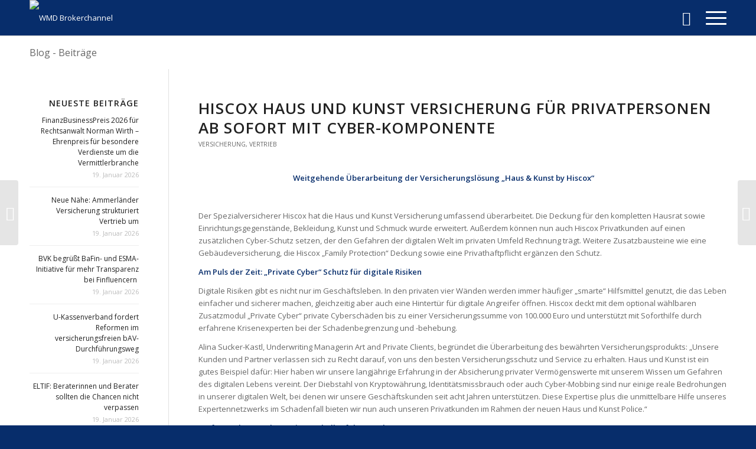

--- FILE ---
content_type: text/html; charset=UTF-8
request_url: https://www.wmd-brokerchannel.de/2019/10/29/hiscox-haus-und-kunst-versicherung-fuer-privatpersonen-ab-sofort-mit-cyber-komponente/
body_size: 15284
content:
<!DOCTYPE html>
<html lang="de" class="html_stretched responsive av-preloader-disabled av-default-lightbox  html_header_top html_logo_left html_main_nav_header html_menu_right html_custom html_header_sticky html_header_shrinking_disabled html_mobile_menu_tablet html_header_searchicon html_content_align_left html_header_unstick_top_disabled html_header_stretch_disabled html_minimal_header html_minimal_header_shadow html_elegant-blog html_modern-blog html_burger_menu html_av-submenu-hidden html_av-submenu-display-click html_av-overlay-side html_av-overlay-side-classic html_av-submenu-noclone html_entry_id_12154 av-no-preview html_burger_menu_active ">
<head>
<meta charset="UTF-8" />
<meta name="robots" content="index, follow" />


<!-- mobile setting -->
<meta name="viewport" content="width=device-width, initial-scale=1, maximum-scale=1">

<!-- Scripts/CSS and wp_head hook -->
<title>Hiscox Haus und Kunst Versicherung für Privatpersonen ab sofort mit Cyber-Komponente &#8211; WMD Brokerchannel</title>
<meta name='robots' content='max-image-preview:large' />
<link rel="alternate" type="application/rss+xml" title="WMD Brokerchannel &raquo; Feed" href="https://www.wmd-brokerchannel.de/feed/" />
<link rel="alternate" type="application/rss+xml" title="WMD Brokerchannel &raquo; Kommentar-Feed" href="https://www.wmd-brokerchannel.de/comments/feed/" />

<!-- google webfont font replacement -->

			<script type='text/javascript'>
			if(!document.cookie.match(/aviaPrivacyGoogleWebfontsDisabled/)){
				(function() {
					var f = document.createElement('link');
					
					f.type 	= 'text/css';
					f.rel 	= 'stylesheet';
					f.href 	= '//fonts.googleapis.com/css?family=Open+Sans:400,600';
					f.id 	= 'avia-google-webfont';
					
					document.getElementsByTagName('head')[0].appendChild(f);
				})();
			}
			</script>
			<script type="text/javascript">
/* <![CDATA[ */
window._wpemojiSettings = {"baseUrl":"https:\/\/s.w.org\/images\/core\/emoji\/15.0.3\/72x72\/","ext":".png","svgUrl":"https:\/\/s.w.org\/images\/core\/emoji\/15.0.3\/svg\/","svgExt":".svg","source":{"concatemoji":"https:\/\/www.wmd-brokerchannel.de\/wp-includes\/js\/wp-emoji-release.min.js?ver=6.5.7"}};
/*! This file is auto-generated */
!function(i,n){var o,s,e;function c(e){try{var t={supportTests:e,timestamp:(new Date).valueOf()};sessionStorage.setItem(o,JSON.stringify(t))}catch(e){}}function p(e,t,n){e.clearRect(0,0,e.canvas.width,e.canvas.height),e.fillText(t,0,0);var t=new Uint32Array(e.getImageData(0,0,e.canvas.width,e.canvas.height).data),r=(e.clearRect(0,0,e.canvas.width,e.canvas.height),e.fillText(n,0,0),new Uint32Array(e.getImageData(0,0,e.canvas.width,e.canvas.height).data));return t.every(function(e,t){return e===r[t]})}function u(e,t,n){switch(t){case"flag":return n(e,"\ud83c\udff3\ufe0f\u200d\u26a7\ufe0f","\ud83c\udff3\ufe0f\u200b\u26a7\ufe0f")?!1:!n(e,"\ud83c\uddfa\ud83c\uddf3","\ud83c\uddfa\u200b\ud83c\uddf3")&&!n(e,"\ud83c\udff4\udb40\udc67\udb40\udc62\udb40\udc65\udb40\udc6e\udb40\udc67\udb40\udc7f","\ud83c\udff4\u200b\udb40\udc67\u200b\udb40\udc62\u200b\udb40\udc65\u200b\udb40\udc6e\u200b\udb40\udc67\u200b\udb40\udc7f");case"emoji":return!n(e,"\ud83d\udc26\u200d\u2b1b","\ud83d\udc26\u200b\u2b1b")}return!1}function f(e,t,n){var r="undefined"!=typeof WorkerGlobalScope&&self instanceof WorkerGlobalScope?new OffscreenCanvas(300,150):i.createElement("canvas"),a=r.getContext("2d",{willReadFrequently:!0}),o=(a.textBaseline="top",a.font="600 32px Arial",{});return e.forEach(function(e){o[e]=t(a,e,n)}),o}function t(e){var t=i.createElement("script");t.src=e,t.defer=!0,i.head.appendChild(t)}"undefined"!=typeof Promise&&(o="wpEmojiSettingsSupports",s=["flag","emoji"],n.supports={everything:!0,everythingExceptFlag:!0},e=new Promise(function(e){i.addEventListener("DOMContentLoaded",e,{once:!0})}),new Promise(function(t){var n=function(){try{var e=JSON.parse(sessionStorage.getItem(o));if("object"==typeof e&&"number"==typeof e.timestamp&&(new Date).valueOf()<e.timestamp+604800&&"object"==typeof e.supportTests)return e.supportTests}catch(e){}return null}();if(!n){if("undefined"!=typeof Worker&&"undefined"!=typeof OffscreenCanvas&&"undefined"!=typeof URL&&URL.createObjectURL&&"undefined"!=typeof Blob)try{var e="postMessage("+f.toString()+"("+[JSON.stringify(s),u.toString(),p.toString()].join(",")+"));",r=new Blob([e],{type:"text/javascript"}),a=new Worker(URL.createObjectURL(r),{name:"wpTestEmojiSupports"});return void(a.onmessage=function(e){c(n=e.data),a.terminate(),t(n)})}catch(e){}c(n=f(s,u,p))}t(n)}).then(function(e){for(var t in e)n.supports[t]=e[t],n.supports.everything=n.supports.everything&&n.supports[t],"flag"!==t&&(n.supports.everythingExceptFlag=n.supports.everythingExceptFlag&&n.supports[t]);n.supports.everythingExceptFlag=n.supports.everythingExceptFlag&&!n.supports.flag,n.DOMReady=!1,n.readyCallback=function(){n.DOMReady=!0}}).then(function(){return e}).then(function(){var e;n.supports.everything||(n.readyCallback(),(e=n.source||{}).concatemoji?t(e.concatemoji):e.wpemoji&&e.twemoji&&(t(e.twemoji),t(e.wpemoji)))}))}((window,document),window._wpemojiSettings);
/* ]]> */
</script>
<style id='wp-emoji-styles-inline-css' type='text/css'>

	img.wp-smiley, img.emoji {
		display: inline !important;
		border: none !important;
		box-shadow: none !important;
		height: 1em !important;
		width: 1em !important;
		margin: 0 0.07em !important;
		vertical-align: -0.1em !important;
		background: none !important;
		padding: 0 !important;
	}
</style>
<link rel='stylesheet' id='wp-block-library-css' href='https://www.wmd-brokerchannel.de/wp-includes/css/dist/block-library/style.min.css?ver=6.5.7' type='text/css' media='all' />
<style id='classic-theme-styles-inline-css' type='text/css'>
/*! This file is auto-generated */
.wp-block-button__link{color:#fff;background-color:#32373c;border-radius:9999px;box-shadow:none;text-decoration:none;padding:calc(.667em + 2px) calc(1.333em + 2px);font-size:1.125em}.wp-block-file__button{background:#32373c;color:#fff;text-decoration:none}
</style>
<style id='global-styles-inline-css' type='text/css'>
body{--wp--preset--color--black: #000000;--wp--preset--color--cyan-bluish-gray: #abb8c3;--wp--preset--color--white: #ffffff;--wp--preset--color--pale-pink: #f78da7;--wp--preset--color--vivid-red: #cf2e2e;--wp--preset--color--luminous-vivid-orange: #ff6900;--wp--preset--color--luminous-vivid-amber: #fcb900;--wp--preset--color--light-green-cyan: #7bdcb5;--wp--preset--color--vivid-green-cyan: #00d084;--wp--preset--color--pale-cyan-blue: #8ed1fc;--wp--preset--color--vivid-cyan-blue: #0693e3;--wp--preset--color--vivid-purple: #9b51e0;--wp--preset--gradient--vivid-cyan-blue-to-vivid-purple: linear-gradient(135deg,rgba(6,147,227,1) 0%,rgb(155,81,224) 100%);--wp--preset--gradient--light-green-cyan-to-vivid-green-cyan: linear-gradient(135deg,rgb(122,220,180) 0%,rgb(0,208,130) 100%);--wp--preset--gradient--luminous-vivid-amber-to-luminous-vivid-orange: linear-gradient(135deg,rgba(252,185,0,1) 0%,rgba(255,105,0,1) 100%);--wp--preset--gradient--luminous-vivid-orange-to-vivid-red: linear-gradient(135deg,rgba(255,105,0,1) 0%,rgb(207,46,46) 100%);--wp--preset--gradient--very-light-gray-to-cyan-bluish-gray: linear-gradient(135deg,rgb(238,238,238) 0%,rgb(169,184,195) 100%);--wp--preset--gradient--cool-to-warm-spectrum: linear-gradient(135deg,rgb(74,234,220) 0%,rgb(151,120,209) 20%,rgb(207,42,186) 40%,rgb(238,44,130) 60%,rgb(251,105,98) 80%,rgb(254,248,76) 100%);--wp--preset--gradient--blush-light-purple: linear-gradient(135deg,rgb(255,206,236) 0%,rgb(152,150,240) 100%);--wp--preset--gradient--blush-bordeaux: linear-gradient(135deg,rgb(254,205,165) 0%,rgb(254,45,45) 50%,rgb(107,0,62) 100%);--wp--preset--gradient--luminous-dusk: linear-gradient(135deg,rgb(255,203,112) 0%,rgb(199,81,192) 50%,rgb(65,88,208) 100%);--wp--preset--gradient--pale-ocean: linear-gradient(135deg,rgb(255,245,203) 0%,rgb(182,227,212) 50%,rgb(51,167,181) 100%);--wp--preset--gradient--electric-grass: linear-gradient(135deg,rgb(202,248,128) 0%,rgb(113,206,126) 100%);--wp--preset--gradient--midnight: linear-gradient(135deg,rgb(2,3,129) 0%,rgb(40,116,252) 100%);--wp--preset--font-size--small: 13px;--wp--preset--font-size--medium: 20px;--wp--preset--font-size--large: 36px;--wp--preset--font-size--x-large: 42px;--wp--preset--spacing--20: 0.44rem;--wp--preset--spacing--30: 0.67rem;--wp--preset--spacing--40: 1rem;--wp--preset--spacing--50: 1.5rem;--wp--preset--spacing--60: 2.25rem;--wp--preset--spacing--70: 3.38rem;--wp--preset--spacing--80: 5.06rem;--wp--preset--shadow--natural: 6px 6px 9px rgba(0, 0, 0, 0.2);--wp--preset--shadow--deep: 12px 12px 50px rgba(0, 0, 0, 0.4);--wp--preset--shadow--sharp: 6px 6px 0px rgba(0, 0, 0, 0.2);--wp--preset--shadow--outlined: 6px 6px 0px -3px rgba(255, 255, 255, 1), 6px 6px rgba(0, 0, 0, 1);--wp--preset--shadow--crisp: 6px 6px 0px rgba(0, 0, 0, 1);}:where(.is-layout-flex){gap: 0.5em;}:where(.is-layout-grid){gap: 0.5em;}body .is-layout-flex{display: flex;}body .is-layout-flex{flex-wrap: wrap;align-items: center;}body .is-layout-flex > *{margin: 0;}body .is-layout-grid{display: grid;}body .is-layout-grid > *{margin: 0;}:where(.wp-block-columns.is-layout-flex){gap: 2em;}:where(.wp-block-columns.is-layout-grid){gap: 2em;}:where(.wp-block-post-template.is-layout-flex){gap: 1.25em;}:where(.wp-block-post-template.is-layout-grid){gap: 1.25em;}.has-black-color{color: var(--wp--preset--color--black) !important;}.has-cyan-bluish-gray-color{color: var(--wp--preset--color--cyan-bluish-gray) !important;}.has-white-color{color: var(--wp--preset--color--white) !important;}.has-pale-pink-color{color: var(--wp--preset--color--pale-pink) !important;}.has-vivid-red-color{color: var(--wp--preset--color--vivid-red) !important;}.has-luminous-vivid-orange-color{color: var(--wp--preset--color--luminous-vivid-orange) !important;}.has-luminous-vivid-amber-color{color: var(--wp--preset--color--luminous-vivid-amber) !important;}.has-light-green-cyan-color{color: var(--wp--preset--color--light-green-cyan) !important;}.has-vivid-green-cyan-color{color: var(--wp--preset--color--vivid-green-cyan) !important;}.has-pale-cyan-blue-color{color: var(--wp--preset--color--pale-cyan-blue) !important;}.has-vivid-cyan-blue-color{color: var(--wp--preset--color--vivid-cyan-blue) !important;}.has-vivid-purple-color{color: var(--wp--preset--color--vivid-purple) !important;}.has-black-background-color{background-color: var(--wp--preset--color--black) !important;}.has-cyan-bluish-gray-background-color{background-color: var(--wp--preset--color--cyan-bluish-gray) !important;}.has-white-background-color{background-color: var(--wp--preset--color--white) !important;}.has-pale-pink-background-color{background-color: var(--wp--preset--color--pale-pink) !important;}.has-vivid-red-background-color{background-color: var(--wp--preset--color--vivid-red) !important;}.has-luminous-vivid-orange-background-color{background-color: var(--wp--preset--color--luminous-vivid-orange) !important;}.has-luminous-vivid-amber-background-color{background-color: var(--wp--preset--color--luminous-vivid-amber) !important;}.has-light-green-cyan-background-color{background-color: var(--wp--preset--color--light-green-cyan) !important;}.has-vivid-green-cyan-background-color{background-color: var(--wp--preset--color--vivid-green-cyan) !important;}.has-pale-cyan-blue-background-color{background-color: var(--wp--preset--color--pale-cyan-blue) !important;}.has-vivid-cyan-blue-background-color{background-color: var(--wp--preset--color--vivid-cyan-blue) !important;}.has-vivid-purple-background-color{background-color: var(--wp--preset--color--vivid-purple) !important;}.has-black-border-color{border-color: var(--wp--preset--color--black) !important;}.has-cyan-bluish-gray-border-color{border-color: var(--wp--preset--color--cyan-bluish-gray) !important;}.has-white-border-color{border-color: var(--wp--preset--color--white) !important;}.has-pale-pink-border-color{border-color: var(--wp--preset--color--pale-pink) !important;}.has-vivid-red-border-color{border-color: var(--wp--preset--color--vivid-red) !important;}.has-luminous-vivid-orange-border-color{border-color: var(--wp--preset--color--luminous-vivid-orange) !important;}.has-luminous-vivid-amber-border-color{border-color: var(--wp--preset--color--luminous-vivid-amber) !important;}.has-light-green-cyan-border-color{border-color: var(--wp--preset--color--light-green-cyan) !important;}.has-vivid-green-cyan-border-color{border-color: var(--wp--preset--color--vivid-green-cyan) !important;}.has-pale-cyan-blue-border-color{border-color: var(--wp--preset--color--pale-cyan-blue) !important;}.has-vivid-cyan-blue-border-color{border-color: var(--wp--preset--color--vivid-cyan-blue) !important;}.has-vivid-purple-border-color{border-color: var(--wp--preset--color--vivid-purple) !important;}.has-vivid-cyan-blue-to-vivid-purple-gradient-background{background: var(--wp--preset--gradient--vivid-cyan-blue-to-vivid-purple) !important;}.has-light-green-cyan-to-vivid-green-cyan-gradient-background{background: var(--wp--preset--gradient--light-green-cyan-to-vivid-green-cyan) !important;}.has-luminous-vivid-amber-to-luminous-vivid-orange-gradient-background{background: var(--wp--preset--gradient--luminous-vivid-amber-to-luminous-vivid-orange) !important;}.has-luminous-vivid-orange-to-vivid-red-gradient-background{background: var(--wp--preset--gradient--luminous-vivid-orange-to-vivid-red) !important;}.has-very-light-gray-to-cyan-bluish-gray-gradient-background{background: var(--wp--preset--gradient--very-light-gray-to-cyan-bluish-gray) !important;}.has-cool-to-warm-spectrum-gradient-background{background: var(--wp--preset--gradient--cool-to-warm-spectrum) !important;}.has-blush-light-purple-gradient-background{background: var(--wp--preset--gradient--blush-light-purple) !important;}.has-blush-bordeaux-gradient-background{background: var(--wp--preset--gradient--blush-bordeaux) !important;}.has-luminous-dusk-gradient-background{background: var(--wp--preset--gradient--luminous-dusk) !important;}.has-pale-ocean-gradient-background{background: var(--wp--preset--gradient--pale-ocean) !important;}.has-electric-grass-gradient-background{background: var(--wp--preset--gradient--electric-grass) !important;}.has-midnight-gradient-background{background: var(--wp--preset--gradient--midnight) !important;}.has-small-font-size{font-size: var(--wp--preset--font-size--small) !important;}.has-medium-font-size{font-size: var(--wp--preset--font-size--medium) !important;}.has-large-font-size{font-size: var(--wp--preset--font-size--large) !important;}.has-x-large-font-size{font-size: var(--wp--preset--font-size--x-large) !important;}
.wp-block-navigation a:where(:not(.wp-element-button)){color: inherit;}
:where(.wp-block-post-template.is-layout-flex){gap: 1.25em;}:where(.wp-block-post-template.is-layout-grid){gap: 1.25em;}
:where(.wp-block-columns.is-layout-flex){gap: 2em;}:where(.wp-block-columns.is-layout-grid){gap: 2em;}
.wp-block-pullquote{font-size: 1.5em;line-height: 1.6;}
</style>
<link rel='stylesheet' id='rapidmail-widget-css-css' href='https://usercontent.one/wp/www.wmd-brokerchannel.de/wp-content/plugins/rapidmail-newsletter-software/css/widget.css?ver=6.5.7&media=1669656448' type='text/css' media='all' />
<link rel='stylesheet' id='avia-merged-styles-css' href='https://usercontent.one/wp/www.wmd-brokerchannel.de/wp-content/uploads/dynamic_avia/avia-merged-styles-661edd82bcfed7328c866d48e1673145.css?media=1669656448' type='text/css' media='all' />
<script type="text/javascript" src="https://www.wmd-brokerchannel.de/wp-includes/js/jquery/jquery.min.js?ver=3.7.1" id="jquery-core-js"></script>
<script type="text/javascript" src="https://www.wmd-brokerchannel.de/wp-includes/js/jquery/jquery-migrate.min.js?ver=3.4.1" id="jquery-migrate-js"></script>
<script type="text/javascript" id="rapidmail-widget-js-js-extra">
/* <![CDATA[ */
var rmwidget = {"msg_an_error_occurred":"Es ist ein Fehler aufgetreten","msg_subscribe_success":"Vielen Dank f\u00fcr Ihre Anmeldung!","spinner_uri":"https:\/\/www.wmd-brokerchannel.de\/wp-includes\/images\/wpspin_light.gif"};
/* ]]> */
</script>
<script type="text/javascript" src="https://usercontent.one/wp/www.wmd-brokerchannel.de/wp-content/plugins/rapidmail-newsletter-software/js/widget.js?ver=6.5.7&media=1669656448" id="rapidmail-widget-js-js"></script>
<link rel="https://api.w.org/" href="https://www.wmd-brokerchannel.de/wp-json/" /><link rel="alternate" type="application/json" href="https://www.wmd-brokerchannel.de/wp-json/wp/v2/posts/12154" /><link rel="EditURI" type="application/rsd+xml" title="RSD" href="https://www.wmd-brokerchannel.de/xmlrpc.php?rsd" />
<meta name="generator" content="WordPress 6.5.7" />
<link rel="canonical" href="https://www.wmd-brokerchannel.de/2019/10/29/hiscox-haus-und-kunst-versicherung-fuer-privatpersonen-ab-sofort-mit-cyber-komponente/" />
<link rel='shortlink' href='https://www.wmd-brokerchannel.de/?p=12154' />
<link rel="alternate" type="application/json+oembed" href="https://www.wmd-brokerchannel.de/wp-json/oembed/1.0/embed?url=https%3A%2F%2Fwww.wmd-brokerchannel.de%2F2019%2F10%2F29%2Fhiscox-haus-und-kunst-versicherung-fuer-privatpersonen-ab-sofort-mit-cyber-komponente%2F" />
<link rel="alternate" type="text/xml+oembed" href="https://www.wmd-brokerchannel.de/wp-json/oembed/1.0/embed?url=https%3A%2F%2Fwww.wmd-brokerchannel.de%2F2019%2F10%2F29%2Fhiscox-haus-und-kunst-versicherung-fuer-privatpersonen-ab-sofort-mit-cyber-komponente%2F&#038;format=xml" />
<style>[class*=" icon-oc-"],[class^=icon-oc-]{speak:none;font-style:normal;font-weight:400;font-variant:normal;text-transform:none;line-height:1;-webkit-font-smoothing:antialiased;-moz-osx-font-smoothing:grayscale}.icon-oc-one-com-white-32px-fill:before{content:"901"}.icon-oc-one-com:before{content:"900"}#one-com-icon,.toplevel_page_onecom-wp .wp-menu-image{speak:none;display:flex;align-items:center;justify-content:center;text-transform:none;line-height:1;-webkit-font-smoothing:antialiased;-moz-osx-font-smoothing:grayscale}.onecom-wp-admin-bar-item>a,.toplevel_page_onecom-wp>.wp-menu-name{font-size:16px;font-weight:400;line-height:1}.toplevel_page_onecom-wp>.wp-menu-name img{width:69px;height:9px;}.wp-submenu-wrap.wp-submenu>.wp-submenu-head>img{width:88px;height:auto}.onecom-wp-admin-bar-item>a img{height:7px!important}.onecom-wp-admin-bar-item>a img,.toplevel_page_onecom-wp>.wp-menu-name img{opacity:.8}.onecom-wp-admin-bar-item.hover>a img,.toplevel_page_onecom-wp.wp-has-current-submenu>.wp-menu-name img,li.opensub>a.toplevel_page_onecom-wp>.wp-menu-name img{opacity:1}#one-com-icon:before,.onecom-wp-admin-bar-item>a:before,.toplevel_page_onecom-wp>.wp-menu-image:before{content:'';position:static!important;background-color:rgba(240,245,250,.4);border-radius:102px;width:18px;height:18px;padding:0!important}.onecom-wp-admin-bar-item>a:before{width:14px;height:14px}.onecom-wp-admin-bar-item.hover>a:before,.toplevel_page_onecom-wp.opensub>a>.wp-menu-image:before,.toplevel_page_onecom-wp.wp-has-current-submenu>.wp-menu-image:before{background-color:#76b82a}.onecom-wp-admin-bar-item>a{display:inline-flex!important;align-items:center;justify-content:center}#one-com-logo-wrapper{font-size:4em}#one-com-icon{vertical-align:middle}.imagify-welcome{display:none !important;}</style><!-- Analytics by WP Statistics v14.6.4 - https://wp-statistics.com/ -->
<link rel="profile" href="http://gmpg.org/xfn/11" />
<link rel="alternate" type="application/rss+xml" title="WMD Brokerchannel RSS2 Feed" href="https://www.wmd-brokerchannel.de/feed/" />
<link rel="pingback" href="https://www.wmd-brokerchannel.de/xmlrpc.php" />

<style type='text/css' media='screen'>
 #top #header_main > .container, #top #header_main > .container .main_menu  .av-main-nav > li > a, #top #header_main #menu-item-shop .cart_dropdown_link{ height:60px; line-height: 60px; }
 .html_top_nav_header .av-logo-container{ height:60px;  }
 .html_header_top.html_header_sticky #top #wrap_all #main{ padding-top:60px; } 
</style>
<!--[if lt IE 9]><script src="https://usercontent.one/wp/www.wmd-brokerchannel.de/wp-content/themes/enfold/js/html5shiv.js?media=1669656448"></script><![endif]-->
<link rel="icon" href="https://usercontent.one/wp/www.wmd-brokerchannel.de/wp-content/uploads/2018/08/WMD-logo-favicon-V.2-300x300.png?media=1669656448" type="image/png">

<!-- To speed up the rendering and to display the site as fast as possible to the user we include some styles and scripts for above the fold content inline -->
<script type="text/javascript">'use strict';var avia_is_mobile=!1;if(/Android|webOS|iPhone|iPad|iPod|BlackBerry|IEMobile|Opera Mini/i.test(navigator.userAgent)&&'ontouchstart' in document.documentElement){avia_is_mobile=!0;document.documentElement.className+=' avia_mobile '}
else{document.documentElement.className+=' avia_desktop '};document.documentElement.className+=' js_active ';(function(){var e=['-webkit-','-moz-','-ms-',''],n='';for(var t in e){if(e[t]+'transform' in document.documentElement.style){document.documentElement.className+=' avia_transform ';n=e[t]+'transform'};if(e[t]+'perspective' in document.documentElement.style)document.documentElement.className+=' avia_transform3d '};if(typeof document.getElementsByClassName=='function'&&typeof document.documentElement.getBoundingClientRect=='function'&&avia_is_mobile==!1){if(n&&window.innerHeight>0){setTimeout(function(){var e=0,o={},a=0,t=document.getElementsByClassName('av-parallax'),i=window.pageYOffset||document.documentElement.scrollTop;for(e=0;e<t.length;e++){t[e].style.top='0px';o=t[e].getBoundingClientRect();a=Math.ceil((window.innerHeight+i-o.top)*0.3);t[e].style[n]='translate(0px, '+a+'px)';t[e].style.top='auto';t[e].className+=' enabled-parallax '}},50)}}})();</script><style type='text/css'>
@font-face {font-family: 'entypo-fontello'; font-weight: normal; font-style: normal;
src: url('https://usercontent.one/wp/www.wmd-brokerchannel.de/wp-content/themes/enfold/config-templatebuilder/avia-template-builder/assets/fonts/entypo-fontello.eot?media=1669656448');
src: url('https://usercontent.one/wp/www.wmd-brokerchannel.de/wp-content/themes/enfold/config-templatebuilder/avia-template-builder/assets/fonts/entypo-fontello.eot?media=1669656448?#iefix') format('embedded-opentype'), 
url('https://usercontent.one/wp/www.wmd-brokerchannel.de/wp-content/themes/enfold/config-templatebuilder/avia-template-builder/assets/fonts/entypo-fontello.woff?media=1669656448') format('woff'), 
url('https://usercontent.one/wp/www.wmd-brokerchannel.de/wp-content/themes/enfold/config-templatebuilder/avia-template-builder/assets/fonts/entypo-fontello.ttf?media=1669656448') format('truetype'), 
url('https://usercontent.one/wp/www.wmd-brokerchannel.de/wp-content/themes/enfold/config-templatebuilder/avia-template-builder/assets/fonts/entypo-fontello.svg?media=1669656448#entypo-fontello') format('svg');
} #top .avia-font-entypo-fontello, body .avia-font-entypo-fontello, html body [data-av_iconfont='entypo-fontello']:before{ font-family: 'entypo-fontello'; }
</style>

<!--
Debugging Info for Theme support: 

Theme: Enfold
Version: 4.4.1
Installed: enfold
AviaFramework Version: 4.7
AviaBuilder Version: 0.9.5
aviaElementManager Version: 1.0.1
ML:4294967296-PU:12-PLA:8
WP:6.5.7
Compress: CSS:all theme files - JS:all theme files
Updates: enabled
PLAu:8
-->
</head>




<body id="top" class="post-template-default single single-post postid-12154 single-format-standard  rtl_columns stretched open_sans" itemscope="itemscope" itemtype="https://schema.org/WebPage" >

	
	<div id='wrap_all'>

	
<header id='header' class='all_colors header_color dark_bg_color  av_header_top av_logo_left av_main_nav_header av_menu_right av_custom av_header_sticky av_header_shrinking_disabled av_header_stretch_disabled av_mobile_menu_tablet av_header_searchicon av_header_unstick_top_disabled av_minimal_header av_minimal_header_shadow av_bottom_nav_disabled  av_header_border_disabled'  role="banner" itemscope="itemscope" itemtype="https://schema.org/WPHeader" >

		<div  id='header_main' class='container_wrap container_wrap_logo'>
	
        <div class='container av-logo-container'><div class='inner-container'><span class='logo'><a href='https://www.wmd-brokerchannel.de/'><img height='100' width='300' src='https://usercontent.one/wp/www.wmd-brokerchannel.de/wp-content/uploads/2018/08/WMD-logo-white-V.2-300x180.png?media=1669656448' alt='WMD Brokerchannel' /></a></span><nav class='main_menu' data-selectname='Seite auswählen'  role="navigation" itemscope="itemscope" itemtype="https://schema.org/SiteNavigationElement" ><div class='avia-menu fallback_menu av-main-nav-wrap'><ul id='avia-menu' class='menu avia_mega av-main-nav'><li class='menu-item'><a href='https://www.wmd-brokerchannel.de'>Startseite</a></li><li class="page_item menu-item page-item-31"><a href="https://www.wmd-brokerchannel.de/vertrieb/">Vertrieb</a></li>
<li class="page_item menu-item page-item-99"><a href="https://www.wmd-brokerchannel.de/versicherung/">Versicherung</a></li>
<li class="page_item menu-item page-item-101"><a href="https://www.wmd-brokerchannel.de/bankanlagen/">Banking</a></li>
<li class="page_item menu-item page-item-108"><a href="https://www.wmd-brokerchannel.de/sachwertanlagen/">Sachwertanlagen</a></li>
<li class="page_item menu-item page-item-110"><a href="https://www.wmd-brokerchannel.de/investmentfonds/">Investmentfonds</a></li>
<li class="page_item menu-item page-item-112"><a href="https://www.wmd-brokerchannel.de/immobilien/">Immobilien</a></li>
<li class="page_item menu-item page-item-114"><a href="https://www.wmd-brokerchannel.de/finanzierung/">Finanzierung</a></li>
<li class="page_item menu-item page-item-116"><a href="https://www.wmd-brokerchannel.de/termine/">Termine</a></li>
<li class="page_item menu-item page-item-118"><a href="https://www.wmd-brokerchannel.de/bildung/">Bildung</a></li>
<li class="page_item menu-item page-item-120"><a href="https://www.wmd-brokerchannel.de/steuern/">Recht/Steuern</a></li>
<li class="page_item menu-item page-item-122"><a href="https://www.wmd-brokerchannel.de/videos/">Videos</a></li>
<li class="page_item menu-item page-item-200"><a href="https://www.wmd-brokerchannel.de/datenschutzerklaerung/">Datenschutzerklärung</a></li>
<li class="page_item menu-item page-item-3806"><a href="https://www.wmd-brokerchannel.de/ueber-uns/">Über uns</a></li>
<li class="page_item menu-item page-item-479"><a href="https://www.wmd-brokerchannel.de/newsletter/">Newsletter</a></li>
<li class="page_item menu-item page-item-3812"><a href="https://www.wmd-brokerchannel.de/bitcoin-blockchain/">Digital Assets</a></li>
<li id="menu-item-search" class="noMobile menu-item menu-item-search-dropdown menu-item-avia-special">
							<a href="?s=" data-avia-search-tooltip="

&lt;form action=&quot;https://www.wmd-brokerchannel.de/&quot; id=&quot;searchform&quot; method=&quot;get&quot; class=&quot;&quot;&gt;
	&lt;div&gt;
		&lt;input type=&quot;submit&quot; value=&quot;&quot; id=&quot;searchsubmit&quot; class=&quot;button avia-font-entypo-fontello&quot; /&gt;
		&lt;input type=&quot;text&quot; id=&quot;s&quot; name=&quot;s&quot; value=&quot;&quot; placeholder='Suche' /&gt;
			&lt;/div&gt;
&lt;/form&gt;" aria-hidden='true' data-av_icon='' data-av_iconfont='entypo-fontello'><span class="avia_hidden_link_text">Suche</span></a>
	        		   </li><li class="av-burger-menu-main menu-item-avia-special ">
	        			<a href="#">
							<span class="av-hamburger av-hamburger--spin av-js-hamburger">
					        <span class="av-hamburger-box">
						          <span class="av-hamburger-inner"></span>
						          <strong>Menü</strong>
					        </span>
							</span>
						</a>
	        		   </li></ul></div></nav></div> </div> 
		<!-- end container_wrap-->
		</div>
		
		<div class='header_bg'></div>

<!-- end header -->
</header>
		
	<div id='main' class='all_colors' data-scroll-offset='60'>

	<div class='stretch_full container_wrap alternate_color light_bg_color title_container'><div class='container'><strong class='main-title entry-title'><a href='https://www.wmd-brokerchannel.de/' rel='bookmark' title='Permanenter Link zu: Blog - Beiträge'  itemprop="headline" >Blog - Beiträge</a></strong></div></div>
		<div class='container_wrap container_wrap_first main_color sidebar_left'>

			<div class='container template-blog template-single-blog '>

				<main class='content units av-content-small  av-blog-meta-author-disabled av-blog-meta-comments-disabled av-blog-meta-html-info-disabled av-blog-meta-tag-disabled'  role="main" itemscope="itemscope" itemtype="https://schema.org/Blog" >

                    <article class='post-entry post-entry-type-standard post-entry-12154 post-loop-1 post-parity-odd post-entry-last single-big  post-12154 post type-post status-publish format-standard hentry category-versicherung category-vertrieb'  itemscope="itemscope" itemtype="https://schema.org/BlogPosting" itemprop="blogPost" ><div class='blog-meta'></div><div class='entry-content-wrapper clearfix standard-content'><header class="entry-content-header"><div class="av-heading-wrapper"><h1 class='post-title entry-title'  itemprop="headline" >	<a href='https://www.wmd-brokerchannel.de/2019/10/29/hiscox-haus-und-kunst-versicherung-fuer-privatpersonen-ab-sofort-mit-cyber-komponente/' rel='bookmark' title='Permanenter Link zu: Hiscox Haus und Kunst Versicherung für Privatpersonen ab sofort mit Cyber-Komponente'>Hiscox Haus und Kunst Versicherung für Privatpersonen ab sofort mit Cyber-Komponente			<span class='post-format-icon minor-meta'></span>	</a></h1><span class="blog-categories minor-meta"><a href="https://www.wmd-brokerchannel.de/category/versicherung/" rel="tag">Versicherung</a>, <a href="https://www.wmd-brokerchannel.de/category/vertrieb/" rel="tag">Vertrieb</a> </span></div></header><span class="av-vertical-delimiter"></span><div class="entry-content"  itemprop="text" ><p><strong><img decoding="async" class="size-full wp-image-4637 alignleft" src="https://usercontent.one/wp/www.wmd-brokerchannel.de/wp-content/uploads/2018/09/hiscox_160.jpg?media=1669656448" alt="" width="150" height="120" />Weitgehende Überarbeitung der Versicherungslösung „Haus &amp; Kunst by Hiscox“ </strong></p>
<p>&nbsp;</p>
<p>Der Spezialversicherer Hiscox hat die Haus und Kunst Versicherung umfassend überarbeitet. Die Deckung für den kompletten Hausrat sowie Einrichtungsgegenstände, Bekleidung, Kunst und Schmuck wurde erweitert. Außerdem können nun auch Hiscox Privatkunden auf einen zusätzlichen Cyber-Schutz setzen, der den Gefahren der digitalen Welt im privaten Umfeld Rechnung trägt. Weitere Zusatzbausteine wie eine Gebäudeversicherung, die Hiscox „Family Protection“ Deckung sowie eine Privathaftpflicht ergänzen den Schutz.</p>
<p><strong>Am Puls der Zeit: „Private Cyber“ Schutz für digitale Risiken</strong></p>
<p>Digitale Risiken gibt es nicht nur im Geschäftsleben. In den privaten vier Wänden werden immer häufiger „smarte“ Hilfsmittel genutzt, die das Leben einfacher und sicherer machen, gleichzeitig aber auch eine Hintertür für digitale Angreifer öffnen. Hiscox deckt mit dem optional wählbaren Zusatzmodul „Private Cyber“ private Cyberschäden bis zu einer Versicherungssumme von 100.000 Euro und unterstützt mit Soforthilfe durch erfahrene Krisenexperten bei der Schadenbegrenzung und -behebung.</p>
<p>Alina Sucker-Kastl, Underwriting Managerin Art and Private Clients, begründet die Überarbeitung des bewährten Versicherungsprodukts: „Unsere Kunden und Partner verlassen sich zu Recht darauf, von uns den besten Versicherungsschutz und Service zu erhalten. Haus und Kunst ist ein gutes Beispiel dafür: Hier haben wir unsere langjährige Erfahrung in der Absicherung privater Vermögenswerte mit unserem Wissen um Gefahren des digitalen Lebens vereint. Der Diebstahl von Kryptowährung, Identitätsmissbrauch oder auch Cyber-Mobbing sind nur einige reale Bedrohungen in unserer digitalen Welt, bei denen wir unsere Geschäftskunden seit acht Jahren unterstützen. Diese Expertise plus die unmittelbare Hilfe unseres Expertennetzwerks im Schadenfall bieten wir nun auch unseren Privatkunden im Rahmen der neuen Haus und Kunst Police.“</p>
<p><strong>Umfassend: Zusatzbausteine und Allgefahren-Schutz</strong></p>
<p>Mit der Neuauflage von „Haus &amp; Kunst by Hiscox“ erhalten Privatkunden eine Rundum-sorglos-Versicherungslösung mit Deckungssummen von 500.000 Euro und mehr für Hausrat mit Einrichtung und Ausstattung und ab 1.000.000 Euro für Gebäude. Für geringere Deckungssummen ab einem Wert von 150.000 Euro für Hausrat bieten wir unser elektronisches Antragsmodell. Die Entschädigungsgrenzen für Kunst und Schmuck lassen sich individuell anpassen. Auch die eigene Familie oder nahestehende Personen können in den Versicherungsschutz aufgenommen werden. Dafür sorgt weiterhin der Zusatzbaustein „Family Protection“. Hiscox bietet in Kooperation mit Control Risks professionelle 24 Stunden-Unterstützung bei Entführung, Erpressung und ungeklärtem Verschwinden. Zudem kann ein Privathaftpflichtschutz zur Entschädigung oder Abwehr von Schadenersatzansprüchen Dritter für alle Personen im Haushalt ergänzt werden.</p>
<p><strong>Neu: Schneller Online-Abschluss über das Hiscox Maklerportal</strong></p>
<p>Digitaler wird es ebenfalls für Hiscox Makler-Partner: Die Haus und Kunst Versicherung kann nun auch einfach und sofort online abgeschlossen werden. Nach wenigen Klicks und der Beantwortung der Antragsfragen erhalten Makler den elektronischen Versicherungsnachweis umgehend per E-Mail.</p>
<p><strong>Alle Vorteile auch für Bestandskunden</strong></p>
<p>Bestandskunden profitieren selbstverständlich automatisch von den Verbesserungen: Für Versicherungsfälle, die nach dem 23.10.2019 eintreten, werden auf Wunsch für alle Kunden mit einer bestehenden „Haus &amp; Kunst by Hiscox“ Versicherung die neuen Versicherungsbedingungen angewendet, soweit damit eine Besserstellung für den Versicherungsnehmer verbunden ist.</p>
<p>Ausführliche Informationen und die Highlights der verbesserten Haus und Kunst Police erhalten Interessierte im Hiscox Maklerportal oder im Webinar am 13.11.2019.</p>
<p>&nbsp;</p>
<p><em>Verantwortlich für den Inhalt:</em></p>
<p><em>HISCOX, Deutschland, Arnulfstraße 31, D-­80363 München, Tel: 089/5458010, Fax: 089/54580111, <a href="http://www.hiscox.de/">www.hiscox.de</a></em></p>
</div><span class='post-meta-infos'><time class='date-container minor-meta updated' >29. Oktober 2019</time><span class='text-sep text-sep-date'>/</span><span class="blog-author minor-meta">von <span class="entry-author-link" ><span class="vcard author"><span class="fn"><a href="https://www.wmd-brokerchannel.de/author/wmd/" title="Beiträge von WMD" rel="author">WMD</a></span></span></span></span></span><footer class="entry-footer"><div class='av-share-box'><h5 class='av-share-link-description'>Eintrag teilen</h5><ul class='av-share-box-list noLightbox'><li class='av-share-link av-social-link-linkedin' ><a target='_blank' href='http://linkedin.com/shareArticle?mini=true&amp;title=Hiscox%20Haus%20und%20Kunst%20Versicherung%20f%C3%BCr%20Privatpersonen%20ab%20sofort%20mit%20Cyber-Komponente&amp;url=https://www.wmd-brokerchannel.de/2019/10/29/hiscox-haus-und-kunst-versicherung-fuer-privatpersonen-ab-sofort-mit-cyber-komponente/' aria-hidden='true' data-av_icon='' data-av_iconfont='entypo-fontello' title='' data-avia-related-tooltip='Teilen auf Linkedin'><span class='avia_hidden_link_text'>Teilen auf Linkedin</span></a></li><li class='av-share-link av-social-link-mail' ><a  href='mailto:?subject=Hiscox%20Haus%20und%20Kunst%20Versicherung%20f%C3%BCr%20Privatpersonen%20ab%20sofort%20mit%20Cyber-Komponente&amp;body=https://www.wmd-brokerchannel.de/2019/10/29/hiscox-haus-und-kunst-versicherung-fuer-privatpersonen-ab-sofort-mit-cyber-komponente/' aria-hidden='true' data-av_icon='' data-av_iconfont='entypo-fontello' title='' data-avia-related-tooltip='Per E-Mail teilen'><span class='avia_hidden_link_text'>Per E-Mail teilen</span></a></li></ul></div></footer><div class='post_delimiter'></div></div><div class='post_author_timeline'></div><span class='hidden'>
			<span class='av-structured-data'  itemprop="ImageObject" itemscope="itemscope" itemtype="https://schema.org/ImageObject"  itemprop='image'>
					   <span itemprop='url' >https://usercontent.one/wp/www.wmd-brokerchannel.de/wp-content/uploads/2018/08/WMD-logo-white-V.2-300x180.png?media=1669656448</span>
					   <span itemprop='height' >0</span>
					   <span itemprop='width' >0</span>
				  </span><span class='av-structured-data'  itemprop="publisher" itemtype="https://schema.org/Organization" itemscope="itemscope" >
				<span itemprop='name'>WMD</span>
				<span itemprop='logo' itemscope itemtype='http://schema.org/ImageObject'>
				   <span itemprop='url'>https://usercontent.one/wp/www.wmd-brokerchannel.de/wp-content/uploads/2018/08/WMD-logo-white-V.2-300x180.png?media=1669656448</span>
				 </span>
			  </span><span class='av-structured-data'  itemprop="author" itemscope="itemscope" itemtype="https://schema.org/Person" ><span itemprop='name'>WMD</span></span><span class='av-structured-data'  itemprop="datePublished" datetime="2019-10-29T12:39:25+01:00" >2019-10-29 12:39:25</span><span class='av-structured-data'  itemprop="dateModified" itemtype="https://schema.org/dateModified" >2019-10-29 12:39:25</span><span class='av-structured-data'  itemprop="mainEntityOfPage" itemtype="https://schema.org/mainEntityOfPage" ><span itemprop='name'>Hiscox Haus und Kunst Versicherung für Privatpersonen ab sofort mit Cyber-Komponente</span></span></span></article><div class='single-big'></div>


	        	
	        	
<div class='comment-entry post-entry'>


</div>
				<!--end content-->
				</main>

				<aside class='sidebar sidebar_left  alpha units'  role="complementary" itemscope="itemscope" itemtype="https://schema.org/WPSideBar" ><div class='inner_sidebar extralight-border'><section id="rpwe_widget-2" class="widget clearfix rpwe_widget recent-posts-extended"><h3 class="widgettitle">Neueste Beiträge</h3><div  class="rpwe-block"><ul class="rpwe-ul"><li class="rpwe-li rpwe-clearfix"><h3 class="rpwe-title"><a href="https://www.wmd-brokerchannel.de/2026/01/19/finanzbusinesspreis-2026-fuer-rechtsanwalt-norman-wirth-ehrenpreis-fuer-besondere-verdienste-um-die-vermittlerbranche/" target="_self">FinanzBusinessPreis 2026 für Rechtsanwalt Norman Wirth &#8211; Ehrenpreis für besondere Verdienste um die Vermittlerbranche</a></h3><time class="rpwe-time published" datetime="2026-01-19T19:01:24+01:00">19. Januar 2026</time></li><li class="rpwe-li rpwe-clearfix"><h3 class="rpwe-title"><a href="https://www.wmd-brokerchannel.de/2026/01/19/neue-naehe-ammerlaender-versicherung-strukturiert-vertrieb-um/" target="_self">Neue Nähe: Ammerländer Versicherung strukturiert Vertrieb um</a></h3><time class="rpwe-time published" datetime="2026-01-19T18:59:01+01:00">19. Januar 2026</time></li><li class="rpwe-li rpwe-clearfix"><h3 class="rpwe-title"><a href="https://www.wmd-brokerchannel.de/2026/01/19/bvk-begruesst-bafin-und-esma-initiative-fuer-mehr-transparenz-bei-finfluencern/" target="_self">BVK begrüßt BaFin- und ESMA-Initiative für mehr Transparenz bei Finfluencern </a></h3><time class="rpwe-time published" datetime="2026-01-19T18:57:04+01:00">19. Januar 2026</time></li><li class="rpwe-li rpwe-clearfix"><h3 class="rpwe-title"><a href="https://www.wmd-brokerchannel.de/2026/01/19/u-kassenverband-fordert-reformen-im-versicherungsfreien-bav-durchfuehrungsweg/" target="_self">U-Kassenverband fordert Reformen im versicherungsfreien bAV-Durchführungsweg</a></h3><time class="rpwe-time published" datetime="2026-01-19T18:55:24+01:00">19. Januar 2026</time></li><li class="rpwe-li rpwe-clearfix"><h3 class="rpwe-title"><a href="https://www.wmd-brokerchannel.de/2026/01/19/eltif-beraterinnen-und-berater-sollten-die-chancen-nicht-verpassen/" target="_self">ELTIF: Beraterinnen und Berater sollten die Chancen nicht verpassen</a></h3><time class="rpwe-time published" datetime="2026-01-19T18:47:43+01:00">19. Januar 2026</time></li><li class="rpwe-li rpwe-clearfix"><h3 class="rpwe-title"><a href="https://www.wmd-brokerchannel.de/2026/01/19/hoeherer-arbeitgeberzuschuss-fuer-pkv-versicherte-3/" target="_self">Höherer Arbeitgeberzuschuss für PKV-Versicherte</a></h3><time class="rpwe-time published" datetime="2026-01-19T18:46:06+01:00">19. Januar 2026</time></li><li class="rpwe-li rpwe-clearfix"><h3 class="rpwe-title"><a href="https://www.wmd-brokerchannel.de/2026/01/19/theodor-waber-neuer-leiter-marketing-und-produkte-der-interrisk/" target="_self">Theodor Waber neuer Leiter Marketing und Produkte der InterRisk</a></h3><time class="rpwe-time published" datetime="2026-01-19T18:44:17+01:00">19. Januar 2026</time></li><li class="rpwe-li rpwe-clearfix"><h3 class="rpwe-title"><a href="https://www.wmd-brokerchannel.de/2026/01/19/allianz-risk-barometer-2026-cyber-bleibt-weltweit-top-risiko-waehrend-ki-risiken-auf-platz-2-springen/" target="_self">Allianz Risk Barometer 2026: Cyber bleibt weltweit Top-Risiko, während KI-Risiken auf Platz 2 springen</a></h3><time class="rpwe-time published" datetime="2026-01-19T18:42:24+01:00">19. Januar 2026</time></li><li class="rpwe-li rpwe-clearfix"><h3 class="rpwe-title"><a href="https://www.wmd-brokerchannel.de/2026/01/19/anstieg-der-zinsen-im-jahr-2025-staerkt-kapitalposition-der-deutschen-lebensversicherer-deutlich/" target="_self">Anstieg der Zinsen im Jahr 2025 stärkt Kapitalposition der deutschen Lebensversicherer deutlich</a></h3><time class="rpwe-time published" datetime="2026-01-19T18:39:16+01:00">19. Januar 2026</time></li><li class="rpwe-li rpwe-clearfix"><h3 class="rpwe-title"><a href="https://www.wmd-brokerchannel.de/2026/01/19/dortmunder-lebensversicherung-ag-stellt-neuen-plan-d-vor/" target="_self">Dortmunder Lebensversicherung AG stellt neuen PLAN D vor</a></h3><time class="rpwe-time published" datetime="2026-01-19T18:36:53+01:00">19. Januar 2026</time></li><li class="rpwe-li rpwe-clearfix"><h3 class="rpwe-title"><a href="https://www.wmd-brokerchannel.de/2026/01/19/kay-peter-toennes-ist-fondsmanager-des-jahres-2026/" target="_self">Kay-Peter Tönnes ist „Fondsmanager des Jahres 2026“</a></h3><time class="rpwe-time published" datetime="2026-01-19T18:34:00+01:00">19. Januar 2026</time></li><li class="rpwe-li rpwe-clearfix"><h3 class="rpwe-title"><a href="https://www.wmd-brokerchannel.de/2026/01/19/janus-henderson-investors-2026-zwischen-den-zeilen-lesen/" target="_self">Janus Henderson Investors: 2026: Zwischen den Zeilen lesen</a></h3><time class="rpwe-time published" datetime="2026-01-19T18:32:02+01:00">19. Januar 2026</time></li><li class="rpwe-li rpwe-clearfix"><h3 class="rpwe-title"><a href="https://www.wmd-brokerchannel.de/2026/01/19/beunruhigende-ruhe-warum-niedrige-volatilitaet-kein-entwarnungssignal-ist/" target="_self">Beunruhigende Ruhe: Warum niedrige Volatilität kein Entwarnungssignal ist</a></h3><time class="rpwe-time published" datetime="2026-01-19T18:29:25+01:00">19. Januar 2026</time></li><li class="rpwe-li rpwe-clearfix"><h3 class="rpwe-title"><a href="https://www.wmd-brokerchannel.de/2026/01/19/chartered-investment-erweitert-produktportfolio-mit-kvg-lizenz-fuer-offene-investmentfonds/" target="_self">Chartered Investment erweitert Produktportfolio mit KVG-Lizenz für offene Investmentfonds</a></h3><time class="rpwe-time published" datetime="2026-01-19T18:27:55+01:00">19. Januar 2026</time></li><li class="rpwe-li rpwe-clearfix"><h3 class="rpwe-title"><a href="https://www.wmd-brokerchannel.de/2026/01/19/2025-ein-rekordjahr-fuer-den-europaeischen-ucits-etf-markt/" target="_self">2025: Ein Rekordjahr für den europäischen UCITS-ETF-Markt</a></h3><time class="rpwe-time published" datetime="2026-01-19T18:25:37+01:00">19. Januar 2026</time></li><li class="rpwe-li rpwe-clearfix"><h3 class="rpwe-title"><a href="https://www.wmd-brokerchannel.de/2026/01/19/union-investment-verkauft-fachmarktzentrum-in-goeteborg/" target="_self">Union Investment verkauft Fachmarktzentrum in Göteborg</a></h3><time class="rpwe-time published" datetime="2026-01-19T18:23:31+01:00">19. Januar 2026</time></li><li class="rpwe-li rpwe-clearfix"><h3 class="rpwe-title"><a href="https://www.wmd-brokerchannel.de/2026/01/19/union-investment-positioniert-ihre-immobilienplattform-fuer-den-neuen-marktzyklus/" target="_self">Union Investment positioniert ihre Immobilienplattform für den neuen Marktzyklus</a></h3><time class="rpwe-time published" datetime="2026-01-19T18:22:10+01:00">19. Januar 2026</time></li><li class="rpwe-li rpwe-clearfix"><h3 class="rpwe-title"><a href="https://www.wmd-brokerchannel.de/2026/01/19/immobilienpreise-fallen-im-dezember-neubau-steigt-weiter/" target="_self">Immobilienpreise fallen im Dezember – Neubau steigt weiter</a></h3><time class="rpwe-time published" datetime="2026-01-19T18:20:13+01:00">19. Januar 2026</time></li><li class="rpwe-li rpwe-clearfix"><h3 class="rpwe-title"><a href="https://www.wmd-brokerchannel.de/2026/01/19/interhyp-zinsupdate-4-prozent-marke-kommt-naeher-warum-wohneigentum-laut-erschwinglichkeitsindex-dennoch-realisierbar-bleibt/" target="_self">Interhyp-Zinsupdate: 4-Prozent-Marke kommt näher &#8211; Warum Wohneigentum laut Erschwinglichkeitsindex dennoch realisierbar bleibt</a></h3><time class="rpwe-time published" datetime="2026-01-19T18:17:18+01:00">19. Januar 2026</time></li><li class="rpwe-li rpwe-clearfix"><h3 class="rpwe-title"><a href="https://www.wmd-brokerchannel.de/2026/01/19/studie-deutsche-beklagen-unzureichenden-staatlichen-kampf-gegen-wohnraummangel/" target="_self">Studie: Deutsche beklagen unzureichenden staatlichen Kampf gegen Wohnraummangel</a></h3><time class="rpwe-time published" datetime="2026-01-19T18:14:15+01:00">19. Januar 2026</time></li></ul></div><!-- Generated by http://wordpress.org/plugins/recent-posts-widget-extended/ --><span class="seperator extralight-border"></span></section><section id="nav_menu-2" class="widget clearfix widget_nav_menu"><div class="menu-navigation-container"><ul id="menu-navigation" class="menu"><li id="menu-item-2481" class="menu-item menu-item-type-post_type menu-item-object-page menu-item-home menu-item-2481"><a href="https://www.wmd-brokerchannel.de/">Startseite</a></li>
<li id="menu-item-2492" class="menu-item menu-item-type-post_type menu-item-object-page menu-item-2492"><a href="https://www.wmd-brokerchannel.de/versicherung/">Versicherung</a></li>
<li id="menu-item-2490" class="menu-item menu-item-type-post_type menu-item-object-page menu-item-2490"><a href="https://www.wmd-brokerchannel.de/sachwertanlagen/">Sachwertanlagen</a></li>
<li id="menu-item-2493" class="menu-item menu-item-type-post_type menu-item-object-page menu-item-2493"><a href="https://www.wmd-brokerchannel.de/vertrieb/">Vertrieb</a></li>
<li id="menu-item-2489" class="menu-item menu-item-type-post_type menu-item-object-page menu-item-2489"><a href="https://www.wmd-brokerchannel.de/investmentfonds/">Investmentfonds</a></li>
<li id="menu-item-3830" class="menu-item menu-item-type-post_type menu-item-object-page menu-item-3830"><a href="https://www.wmd-brokerchannel.de/bitcoin-blockchain/">Digital Assets</a></li>
<li id="menu-item-2491" class="menu-item menu-item-type-post_type menu-item-object-page menu-item-2491"><a href="https://www.wmd-brokerchannel.de/bankanlagen/">Banking</a></li>
<li id="menu-item-2487" class="menu-item menu-item-type-post_type menu-item-object-page menu-item-2487"><a href="https://www.wmd-brokerchannel.de/finanzierung/">Finanzierung</a></li>
<li id="menu-item-2488" class="menu-item menu-item-type-post_type menu-item-object-page menu-item-2488"><a href="https://www.wmd-brokerchannel.de/immobilien/">Immobilien</a></li>
<li id="menu-item-2483" class="menu-item menu-item-type-post_type menu-item-object-page menu-item-2483"><a href="https://www.wmd-brokerchannel.de/steuern/">Recht/Steuern</a></li>
<li id="menu-item-2485" class="menu-item menu-item-type-post_type menu-item-object-page menu-item-2485"><a href="https://www.wmd-brokerchannel.de/bildung/">Bildung</a></li>
<li id="menu-item-2486" class="menu-item menu-item-type-post_type menu-item-object-page menu-item-2486"><a href="https://www.wmd-brokerchannel.de/termine/">Termine</a></li>
<li id="menu-item-2482" class="menu-item menu-item-type-post_type menu-item-object-page menu-item-2482"><a href="https://www.wmd-brokerchannel.de/videos/">Videos</a></li>
<li id="menu-item-2484" class="menu-item menu-item-type-post_type menu-item-object-page menu-item-2484"><a href="https://www.wmd-brokerchannel.de/newsletter/">Newsletter</a></li>
<li id="menu-item-3829" class="menu-item menu-item-type-post_type menu-item-object-page menu-item-3829"><a href="https://www.wmd-brokerchannel.de/ueber-uns/">Über uns</a></li>
</ul></div><span class="seperator extralight-border"></span></section></div></aside>

			</div><!--end container-->

		</div><!-- close default .container_wrap element -->


		


			

			
				<footer class='container_wrap socket_color' id='socket'  role="contentinfo" itemscope="itemscope" itemtype="https://schema.org/WPFooter" >
                    <div class='container'>

                        <span class='copyright'><a href="https://www.wmd-brokerchannel.de/datenschutzerklaerung/ "> WMD BROKER CHANNEL - Impressum/Datenschutzerklärung</a> </span>

                        
                    </div>

	            <!-- ####### END SOCKET CONTAINER ####### -->
				</footer>


					<!-- end main -->
		</div>
		
		<a class='avia-post-nav avia-post-prev without-image' href='https://www.wmd-brokerchannel.de/2019/10/29/vertrieb-gestartet-tso-active-property-iii-lp/' >    <span class='label iconfont' aria-hidden='true' data-av_icon='' data-av_iconfont='entypo-fontello'></span>    <span class='entry-info-wrap'>        <span class='entry-info'>            <span class='entry-title'>Vertrieb gestartet: TSO Active Property III, LP</span>        </span>    </span></a><a class='avia-post-nav avia-post-next without-image' href='https://www.wmd-brokerchannel.de/2019/10/29/studie-erfolgsfaktor-fuer-lebensversicherer-flexible-produkte-und-dienstleistungen/' >    <span class='label iconfont' aria-hidden='true' data-av_icon='' data-av_iconfont='entypo-fontello'></span>    <span class='entry-info-wrap'>        <span class='entry-info'>            <span class='entry-title'>Studie: Erfolgsfaktor für Lebensversicherer &#8211; flexible Produkte und ...</span>        </span>    </span></a><!-- end wrap_all --></div>

<a href='#top' title='Nach oben scrollen' id='scroll-top-link' aria-hidden='true' data-av_icon='' data-av_iconfont='entypo-fontello'><span class="avia_hidden_link_text">Nach oben scrollen</span></a>

<div id="fb-root"></div>


        <div class='avia-cookie-consent cookiebar-hidden avia-cookiemessage-bottom'>
        <div class='container'>
        <p class="avia_cookie_text">Diese Seite verwendet Cookies, die verwendet werden um die Website zu betreiben, die Besuche der Website zu messen, Funktionen für soziale Medien bereitzustellen. Durch Nutzung dieser Seite erteilen Sie uns Ihre Genehmigung, diese Cookies gemäß unserer Cookie-Richtlinie auf Ihrem Gerät abzulegen. Sofern die erhobenen Informationen persönliche Daten enthalten, verarbeiten wir diese Daten gemäß unserer Datenschutzerklärung.</p>

        <a href='#' class='avia-button avia-cookie-consent-button avia-cookie-consent-button-1  avia-cookie-close-bar ' data-contents='04fe5a933a3a0c36ac4c3aae87aa8500'>OK</a><a href='https://www.wmd-brokerchannel.de/datenschutzerklaerung' class='avia-button avia-cookie-consent-button avia-cookie-consent-button-2 av-extra-cookie-btn' >Datenschutzerklärung</a>        
        
        

        </div>
        </div>
        
        

 <script type='text/javascript'>
 /* <![CDATA[ */  
var avia_framework_globals = avia_framework_globals || {};
    avia_framework_globals.frameworkUrl = 'https://www.wmd-brokerchannel.de/wp-content/themes/enfold/framework/';
    avia_framework_globals.installedAt = 'https://www.wmd-brokerchannel.de/wp-content/themes/enfold/';
    avia_framework_globals.ajaxurl = 'https://www.wmd-brokerchannel.de/wp-admin/admin-ajax.php';
/* ]]> */ 
</script>
 
 <link rel='stylesheet' id='rpwe-style-css' href='https://usercontent.one/wp/www.wmd-brokerchannel.de/wp-content/plugins/recent-posts-widget-extended/assets/css/rpwe-frontend.css?ver=2.0.2&media=1669656448' type='text/css' media='all' />
<script type="text/javascript" src="https://usercontent.one/wp/www.wmd-brokerchannel.de/wp-content/themes/enfold/js/avia.js?ver=4.4.1&media=1669656448" id="avia-default-js"></script>
<script type="text/javascript" src="https://usercontent.one/wp/www.wmd-brokerchannel.de/wp-content/themes/enfold/js/shortcodes.js?ver=4.4.1&media=1669656448" id="avia-shortcodes-js"></script>
<script type="text/javascript" src="https://usercontent.one/wp/www.wmd-brokerchannel.de/wp-content/themes/enfold/config-templatebuilder/avia-shortcodes/audio-player/audio-player.js?ver=6.5.7&media=1669656448" id="avia-module-audioplayer-js"></script>
<script type="text/javascript" src="https://usercontent.one/wp/www.wmd-brokerchannel.de/wp-content/themes/enfold/config-templatebuilder/avia-shortcodes/contact/contact.js?ver=6.5.7&media=1669656448" id="avia-module-contact-js"></script>
<script type="text/javascript" src="https://usercontent.one/wp/www.wmd-brokerchannel.de/wp-content/themes/enfold/config-templatebuilder/avia-shortcodes/slideshow/slideshow.js?ver=6.5.7&media=1669656448" id="avia-module-slideshow-js"></script>
<script type="text/javascript" src="https://usercontent.one/wp/www.wmd-brokerchannel.de/wp-content/themes/enfold/config-templatebuilder/avia-shortcodes/countdown/countdown.js?ver=6.5.7&media=1669656448" id="avia-module-countdown-js"></script>
<script type="text/javascript" src="https://usercontent.one/wp/www.wmd-brokerchannel.de/wp-content/themes/enfold/config-templatebuilder/avia-shortcodes/gallery/gallery.js?ver=6.5.7&media=1669656448" id="avia-module-gallery-js"></script>
<script type="text/javascript" src="https://usercontent.one/wp/www.wmd-brokerchannel.de/wp-content/themes/enfold/config-templatebuilder/avia-shortcodes/gallery_horizontal/gallery_horizontal.js?ver=6.5.7&media=1669656448" id="avia-module-gallery-hor-js"></script>
<script type="text/javascript" src="https://usercontent.one/wp/www.wmd-brokerchannel.de/wp-content/themes/enfold/config-templatebuilder/avia-shortcodes/headline_rotator/headline_rotator.js?ver=6.5.7&media=1669656448" id="avia-module-rotator-js"></script>
<script type="text/javascript" src="https://usercontent.one/wp/www.wmd-brokerchannel.de/wp-content/themes/enfold/config-templatebuilder/avia-shortcodes/iconlist/iconlist.js?ver=6.5.7&media=1669656448" id="avia-module-iconlist-js"></script>
<script type="text/javascript" src="https://usercontent.one/wp/www.wmd-brokerchannel.de/wp-content/themes/enfold/config-templatebuilder/avia-shortcodes/image_hotspots/image_hotspots.js?ver=6.5.7&media=1669656448" id="avia-module-hotspot-js"></script>
<script type="text/javascript" src="https://usercontent.one/wp/www.wmd-brokerchannel.de/wp-content/themes/enfold/config-templatebuilder/avia-shortcodes/magazine/magazine.js?ver=6.5.7&media=1669656448" id="avia-module-magazine-js"></script>
<script type="text/javascript" src="https://usercontent.one/wp/www.wmd-brokerchannel.de/wp-content/themes/enfold/config-templatebuilder/avia-shortcodes/portfolio/isotope.js?ver=6.5.7&media=1669656448" id="avia-module-isotope-js"></script>
<script type="text/javascript" src="https://usercontent.one/wp/www.wmd-brokerchannel.de/wp-content/themes/enfold/config-templatebuilder/avia-shortcodes/masonry_entries/masonry_entries.js?ver=6.5.7&media=1669656448" id="avia-module-masonry-js"></script>
<script type="text/javascript" src="https://usercontent.one/wp/www.wmd-brokerchannel.de/wp-content/themes/enfold/config-templatebuilder/avia-shortcodes/menu/menu.js?ver=6.5.7&media=1669656448" id="avia-module-menu-js"></script>
<script type="text/javascript" src="https://usercontent.one/wp/www.wmd-brokerchannel.de/wp-content/themes/enfold/config-templatebuilder/avia-shortcodes/notification/notification.js?ver=6.5.7&media=1669656448" id="avia-mofdule-notification-js"></script>
<script type="text/javascript" src="https://usercontent.one/wp/www.wmd-brokerchannel.de/wp-content/themes/enfold/config-templatebuilder/avia-shortcodes/numbers/numbers.js?ver=6.5.7&media=1669656448" id="avia-module-numbers-js"></script>
<script type="text/javascript" src="https://usercontent.one/wp/www.wmd-brokerchannel.de/wp-content/themes/enfold/config-templatebuilder/avia-shortcodes/portfolio/portfolio.js?ver=6.5.7&media=1669656448" id="avia-module-portfolio-js"></script>
<script type="text/javascript" src="https://usercontent.one/wp/www.wmd-brokerchannel.de/wp-content/themes/enfold/config-templatebuilder/avia-shortcodes/progressbar/progressbar.js?ver=6.5.7&media=1669656448" id="avia-module-progress-bar-js"></script>
<script type="text/javascript" src="https://usercontent.one/wp/www.wmd-brokerchannel.de/wp-content/themes/enfold/config-templatebuilder/avia-shortcodes/slideshow/slideshow-video.js?ver=6.5.7&media=1669656448" id="avia-module-slideshow-video-js"></script>
<script type="text/javascript" src="https://usercontent.one/wp/www.wmd-brokerchannel.de/wp-content/themes/enfold/config-templatebuilder/avia-shortcodes/slideshow_accordion/slideshow_accordion.js?ver=6.5.7&media=1669656448" id="avia-module-slideshow-accordion-js"></script>
<script type="text/javascript" src="https://usercontent.one/wp/www.wmd-brokerchannel.de/wp-content/themes/enfold/config-templatebuilder/avia-shortcodes/slideshow_fullscreen/slideshow_fullscreen.js?ver=6.5.7&media=1669656448" id="avia-module-slideshow-fullscreen-js"></script>
<script type="text/javascript" src="https://usercontent.one/wp/www.wmd-brokerchannel.de/wp-content/themes/enfold/config-templatebuilder/avia-shortcodes/slideshow_layerslider/slideshow_layerslider.js?ver=6.5.7&media=1669656448" id="avia-module-slideshow-ls-js"></script>
<script type="text/javascript" src="https://usercontent.one/wp/www.wmd-brokerchannel.de/wp-content/themes/enfold/config-templatebuilder/avia-shortcodes/tab_section/tab_section.js?ver=6.5.7&media=1669656448" id="avia-module-tabsection-js"></script>
<script type="text/javascript" src="https://usercontent.one/wp/www.wmd-brokerchannel.de/wp-content/themes/enfold/config-templatebuilder/avia-shortcodes/tabs/tabs.js?ver=6.5.7&media=1669656448" id="avia-module-tabs-js"></script>
<script type="text/javascript" src="https://usercontent.one/wp/www.wmd-brokerchannel.de/wp-content/themes/enfold/config-templatebuilder/avia-shortcodes/testimonials/testimonials.js?ver=6.5.7&media=1669656448" id="avia-module-testimonials-js"></script>
<script type="text/javascript" src="https://usercontent.one/wp/www.wmd-brokerchannel.de/wp-content/themes/enfold/config-templatebuilder/avia-shortcodes/timeline/timeline.js?ver=6.5.7&media=1669656448" id="avia-module-timeline-js"></script>
<script type="text/javascript" src="https://usercontent.one/wp/www.wmd-brokerchannel.de/wp-content/themes/enfold/config-templatebuilder/avia-shortcodes/toggles/toggles.js?ver=6.5.7&media=1669656448" id="avia-module-toggles-js"></script>
<script type="text/javascript" src="https://usercontent.one/wp/www.wmd-brokerchannel.de/wp-content/themes/enfold/config-templatebuilder/avia-shortcodes/video/video.js?ver=6.5.7&media=1669656448" id="avia-module-video-js"></script>
<script type="text/javascript" id="wp-statistics-tracker-js-extra">
/* <![CDATA[ */
var WP_Statistics_Tracker_Object = {"hitRequestUrl":"https:\/\/www.wmd-brokerchannel.de\/wp-json\/wp-statistics\/v2\/hit?wp_statistics_hit_rest=yes&track_all=1&current_page_type=post&current_page_id=12154&search_query&page_uri=LzIwMTkvMTAvMjkvaGlzY294LWhhdXMtdW5kLWt1bnN0LXZlcnNpY2hlcnVuZy1mdWVyLXByaXZhdHBlcnNvbmVuLWFiLXNvZm9ydC1taXQtY3liZXIta29tcG9uZW50ZS8","keepOnlineRequestUrl":"https:\/\/www.wmd-brokerchannel.de\/wp-json\/wp-statistics\/v2\/online?wp_statistics_hit_rest=yes&track_all=1&current_page_type=post&current_page_id=12154&search_query&page_uri=LzIwMTkvMTAvMjkvaGlzY294LWhhdXMtdW5kLWt1bnN0LXZlcnNpY2hlcnVuZy1mdWVyLXByaXZhdHBlcnNvbmVuLWFiLXNvZm9ydC1taXQtY3liZXIta29tcG9uZW50ZS8","option":{"dntEnabled":false,"cacheCompatibility":false}};
/* ]]> */
</script>
<script type="text/javascript" src="https://usercontent.one/wp/www.wmd-brokerchannel.de/wp-content/plugins/wp-statistics/assets/js/tracker.js?ver=14.6.4&media=1669656448" id="wp-statistics-tracker-js"></script>
<script type="text/javascript" src="https://usercontent.one/wp/www.wmd-brokerchannel.de/wp-content/themes/enfold/js/aviapopup/jquery.magnific-popup.min.js?ver=4.4.1&media=1669656448" id="avia-popup-js-js"></script>
<script type="text/javascript" src="https://usercontent.one/wp/www.wmd-brokerchannel.de/wp-content/themes/enfold/js/avia-snippet-lightbox.js?ver=4.4.1&media=1669656448" id="avia-lightbox-activation-js"></script>
<script type="text/javascript" src="https://usercontent.one/wp/www.wmd-brokerchannel.de/wp-content/themes/enfold/js/avia-snippet-sticky-header.js?ver=4.4.1&media=1669656448" id="avia-sticky-header-js"></script>
<script type="text/javascript" src="https://usercontent.one/wp/www.wmd-brokerchannel.de/wp-content/themes/enfold/js/avia-snippet-cookieconsent.js?ver=4.4.1&media=1669656448" id="avia-cookie-js-js"></script>
<script type="text/javascript" src="https://usercontent.one/wp/www.wmd-brokerchannel.de/wp-content/themes/enfold/framework/js/conditional_load/avia_google_maps_front.js?ver=4.4.1&media=1669656448" id="avia_google_maps_front_script-js"></script>
<script id="ocvars">var ocSiteMeta = {plugins: {"a3e4aa5d9179da09d8af9b6802f861a8": 1,"2c9812363c3c947e61f043af3c9852d0": 1,"b904efd4c2b650207df23db3e5b40c86": 1,"a3fe9dc9824eccbd72b7e5263258ab2c": 1}}</script></body>
</html>
